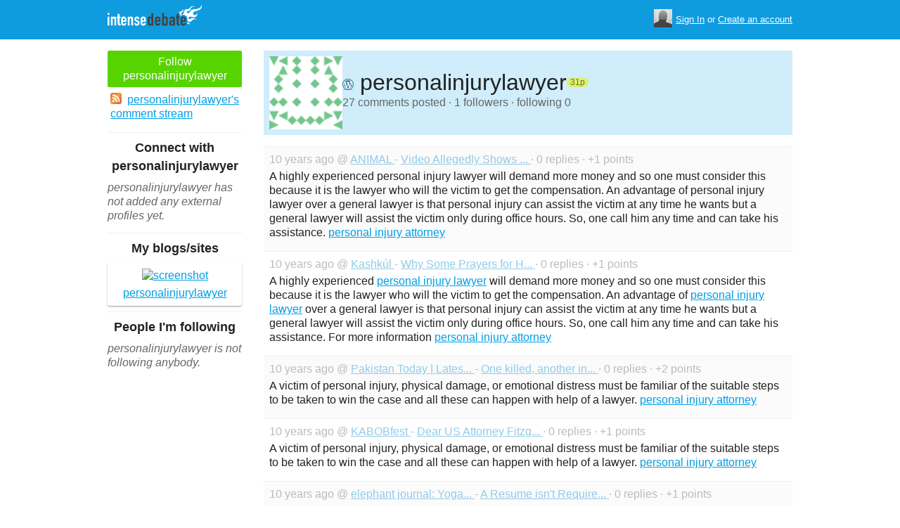

--- FILE ---
content_type: text/html; charset=utf-8
request_url: https://www.intensedebate.com/profiles/ranaseo19
body_size: 5469
content:
	<!DOCTYPE html>
	<html>
	<head>
		<meta charset="UTF-8">
		<link rel="icon" type="image/x-icon" href="/images/svg/intensedebate-logo-compact.svg"><link rel="stylesheet" type="text/css" href="/css/sys.css?v=107" />
<script defer id="bilmur" data-provider="intensedebate" data-service="admin" src="https://s0.wp.com/wp-content/js/bilmur.min.js?i=8&m=202550"></script><script type='text/javascript' src='//wordpress.com/remote-login.php?action=js&#038;id=5116184&#038;host=intensedebate.com&#038;back=https%3A%2F%2Fwww.intensedebate.com%2Fprofiles%2Franaseo19'></script><link rel='alternate' type='application/rss+xml' title='personalinjurylawyer&quot;s Comments RSS Feed' href='https://www.intensedebate.com/profiles/ranaseo19/comments.rss' /><title>IntenseDebate - personalinjurylawyer</title><meta name="description" content="IntenseDebate's comment system enhances and encourages conversation on your blog or website." /><meta name="keywords" content="intensedebate, intense debate, intense, debate, comments, comment, commenting, threaded, reply by email, commenter, comment system, commenting system, plugin, widget" /></head><body><style id="antiClickjack">body{display:none !important;}</style>
	<script type="text/javascript">
	if (self === top) {
		var antiClickjack = document.getElementById("antiClickjack");
		antiClickjack.parentNode.removeChild(antiClickjack);
	} else {
		top.location = self.location;
	}
	</script>	<div class="header">
		<div class="wrap">
			<div class="logo">
				<h1>
					<a href="/home" class="intensedebate-logo">IntenseDebate Comment System</a>
				</h1>
			</div>
			<ul class="menu">
								</ul>
				<div class="userbox">
			    <ul class="userbox-menu">
				<li class="loggedout">
					<div class="userbox-avatar">
				    <span></span>
				    <img src="/images/avatar26.png" alt="[Avatar]" />
				    </div>

				    <a href="/logmein">Sign In</a>&nbsp;or&nbsp;<a href="/signup">Create an account</a>
				</li>
			    </ul>
			</div>
            		</div><!--/ wrap -->
	</div><!--/ header -->
    <div class="wrap"><div class="sidebar profile-page-sidebar">
	<ul class="list-actions-buttons">
		<li><a id='follow-button' onclick='javascript: profileFollow(13886666, "");' class='btn-add'>Follow personalinjurylawyer</a></li>			<li><a href="https://www.intensedebate.com/profiles/ranaseo19/comments.rss"><span class="icon icon-rss"></span>personalinjurylawyer's comment stream</a></li><script type='text/javascript'>
		function profileFollow(uid, nonce)
		{
			advAJAX.get({
				url: "/addFriend/"+uid + "-" + nonce,
				onTimeout : function() { alert("Unable to add user.  Connection timed out."); },
				onSuccess : function(obj) { profileFollowCallback(obj.responseXML.getElementsByTagName("result")[0]);},
				onError : function(obj) { alert("Unable to add user.  Error: " + obj.status); }
			});

			return false;
		}

		function profileFollowCallback(obj)
		{
			if(obj.getElementsByTagName("error").length>0)
			{
				alert(obj.getElementsByTagName("error")[0].firstChild.data);
				return;
			}

			document.getElementById('follow-button').className = "btn-add-disabled";
			document.getElementById('follow-button').onclick = "";
			document.getElementById('follow-button').innerHTML = "Following personalinjurylawyer";
		}
		</script></ul>

	
	<h5>Connect with personalinjurylawyer</h5>
		<p class="fade" style="margin: 0 0 14px;"><em>personalinjurylawyer has not added any external profiles yet.</em></p>
		<h5>My blogs/sites</h5>
	<ul class="list-sites">
		<li><a href="http://injurylawyersgroupla.com"><span class="image"><img src="https://s.wordpress.com/mshots/v1/http%3A%2F%2Finjurylawyersgroupla.com%2F?w=171" alt="screenshot" width="171" height="128" /></span><span class="title">personalinjurylawyer</span></a></li>	</ul>
		<h5>People I'm following</h5>
		<p class="fade" style="margin: 0 0 14px;"><em>personalinjurylawyer is not following anybody.</em></p>
	</div>
<div class="main-r-big profile-page">
	<div class="profile-header">

		<img class="profile-picture" src="https://gravatar.com/avatar/fd5d4bd32ea755bebd70891357eb13108e52d0f6bd266bf1ed3974b6ac3cc381?s=86&d=identicon" alt="personalinjurylawyer" />

		<div class="profile-header-inner">
			<div class="profile-header-info">
				<h1 class="page-title">
												<img height="16" width="16" style="height: 16px ! important; width: 16px ! important;" src="https://www.intensedebate.com/images/wordpress-favicon.ico">
					personalinjurylawyer				</h1>
				<span class="reputation level1" title="The reputation is an indicator of how good personalinjurylawyer is at commenting. Click to learn more." onclick="window.location='/faq#li15';">
					<span></span>
					<span class="r">31p</span>
				</span>
			</div>
						
			<p class="details">27 comments posted &#183; 1 followers &#183; following 0</p>
		</div>
	</div>
		<div class="sys-data">
			<div class="sys-data-item">
					<p class="sys-header">
                        10 years ago @ <a href="http://animalnewyork.com">
                            ANIMAL                        </a> - <a href="http://animalnewyork.com/2015/video-allegedly-shows-cops-lied-about-crash-that-killed-motorcyclist/#IDComment1003562082">Video Allegedly Shows ...                        </a> &#183; 0 replies &#183;
                        +1 points
                                            </p>
					<div class="sys-content">
						A highly experienced personal injury lawyer will demand more money and so one must consider this because it is the lawyer who will the victim to get the compensation. An advantage of personal injury lawyer over a general lawyer is that personal injury can assist the victim at any time he wants but a general lawyer will assist the victim only during office hours. So, one call him any time and can take his assistance. <a href="http://injurylawyersgroupla.com" target="_blank">personal injury attorney</a> <br />
 					</div>
				</div>

		<div class="sys-data-item">
					<p class="sys-header">
                        10 years ago @ <a href="http://www.kashkul.org">
                            Kashkúl                        </a> - <a href="http://www.kashkul.org/2010/09/12/why-some-prayers-for-healing-are-not-answered/#IDComment1003561903">Why Some Prayers for H...                        </a> &#183; 0 replies &#183;
                        +1 points
                                            </p>
					<div class="sys-content">
						A highly experienced <a href="http://injurylawyersgroupla.com" target="_blank">personal injury lawyer</a> will demand more money and so one must consider this because it is the lawyer who will the victim to get the compensation. An advantage of <a href="http://injurylawyersgroupla.com" target="_blank">personal injury lawyer</a> over a general lawyer is that personal injury can assist the victim at any time he wants but a general lawyer will assist the victim only during office hours. So, one call him any time and can take his assistance. For more information <a href="http://injurylawyersgroupla.com" target="_blank">personal injury attorney</a> 					</div>
				</div>

		<div class="sys-data-item">
					<p class="sys-header">
                        10 years ago @ <a href="http://www.pakistantoday.com.pk">
                            Pakistan Today | Lates...                        </a> - <a href="http://www.pakistantoday.com.pk/2015/09/21/news/one-killed-another-injured-on-road/#IDComment1003561625">One killed, another in...                        </a> &#183; 0 replies &#183;
                        +2 points
                                            </p>
					<div class="sys-content">
						A victim of personal injury, physical damage, or emotional distress must be familiar of the suitable steps to be taken to win the case and all these can happen with help of a lawyer.  <a href="http://injurylawyersgroupla.com" target="_blank">personal injury attorney</a> 					</div>
				</div>

		<div class="sys-data-item">
					<p class="sys-header">
                        10 years ago @ <a href="http://www.kabobfest.com">
                            KABOBfest                        </a> - <a href="http://www.kabobfest.com/2011/05/dear-us-attorney-fitzgerald-enough-is-enough.html#IDComment1003561600">Dear US Attorney Fitzg...                        </a> &#183; 0 replies &#183;
                        +1 points
                                            </p>
					<div class="sys-content">
						A victim of personal injury, physical damage, or emotional distress must be familiar of the suitable steps to be taken to win the case and all these can happen with help of a lawyer.  <a href="http://injurylawyersgroupla.com" target="_blank">personal injury attorney</a> 					</div>
				</div>

		<div class="sys-data-item">
					<p class="sys-header">
                        10 years ago @ <a href="http://www.elephantjournal.com">
                            elephant journal: Yoga...                        </a> - <a href="http://www.elephantjournal.com/2015/11/a-resume-isnt-required-to-help-lessons-from-volunteering-with-the-terminally-ill/#IDComment1003561399">A Resume isn't Require...                        </a> &#183; 0 replies &#183;
                        +1 points
                                            </p>
					<div class="sys-content">
						Basically an injury is a legal matter and a <a href="http://injurylawyersgroupla.com" target="_blank">personal injury lawyer</a> is one such person who will help anyone whoever is in need. Visit Us <a href="http://injurylawyersgroupla.com" target="_blank">personal injury attorney</a> Thanks 					</div>
				</div>

		<div class="sys-data-item">
					<p class="sys-header">
                        10 years ago @ <a href="http://www.antiwar.com/blog">
                            Antiwar.com Blog                        </a> - <a href="http://antiwar.com/blog/2015/03/18/google-disables-all-ads-on-antiwar-com/#IDComment1003561240">Google Disables All Ad...                        </a> &#183; 0 replies &#183;
                        +1 points
                                            </p>
					<div class="sys-content">
						An injury is uncertain and happen to anyone at any point of time. It mostly happens due to other&#039;s mistake.Well, an injury can of any type like medical malpractice or an accident. Visit us <a href="http://injurylawyersgroupla.com" target="_blank">personal injury attorney</a> 					</div>
				</div>

		<div class="sys-data-item">
					<p class="sys-header">
                        10 years ago @ <a href="http://www.journal-advocate.com">
                            http://www.journal-adv...                        </a> - <a href="http://www.journal-advocate.com/sterling-public-records/ci_29095261/public-records-logan-county-sheriffs-office#IDComment1003560746">Deputies respond to un...                        </a> &#183; 0 replies &#183;
                        +1 points
                                            </p>
					<div class="sys-content">
						The <a href="http://injurylawyersgroupla.com" target="_blank">personal injury lawyer</a> will be helping you in this regard by advising the victim different ways and methods that can help him in getting the claim.  <br />
 					</div>
				</div>

		<div class="sys-data-item">
					<p class="sys-header">
                        10 years ago @ <a href="http://safaricameras.com">
                            Travel Beyond Safari S...                        </a> - <a href="http://safariclothingstore.com/pants/men/#IDComment1003560032">Travel Beyond Safari S...                        </a> &#183; 0 replies &#183;
                        +1 points
                                            </p>
					<div class="sys-content">
						A personal injury lawyer is meant to help a victim in case he is injured. He is very familiar with the legal matters and can help the injured to get the compensation amount for which he is entitled. Click here <a href="http://injurylawyersgroupla.com" target="_blank">personal injury attorney</a> 					</div>
				</div>

		<div class="sys-data-item">
					<p class="sys-header">
                        10 years ago @ <a href="http://www.sfbayview.com">
                            San Francisco Bay View                        </a> - <a href="http://sfbayview.com/2015/10/georgia-land-of-peanuts-pecans-and-prisons-has-always-been-a-penal-colony/#IDComment1003559301">Georgia, land of peanu...                        </a> &#183; 0 replies &#183;
                        +1 points
                                            </p>
					<div class="sys-content">
						Injury is a kind of mishap that can happen to anybody at any point of time irrespective of age, caste, social status and financial condition. To deal with injuries of any kind can be a painful experience for the person who is injured and for the family of the victim as well. Visit us for more to know <a href="http://injurylawyersgroupla.com" target="_blank">personal injury attorney</a> 					</div>
				</div>

		<div class="sys-data-item">
					<p class="sys-header">
                        10 years ago @ <a href="http://www.sfbayview.com">
                            San Francisco Bay View                        </a> - <a href="http://sfbayview.com/2015/10/fact-finding-delegation-reports-an-electoral-coup-now-in-process-in-haiti/#IDComment1003559175">Fact finding delegatio...                        </a> &#183; 0 replies &#183;
                        +1 points
                                            </p>
					<div class="sys-content">
						The <a href="http://injurylawyersgroupla.com" target="_blank">personal injury lawyer</a> will have to prove in the court that the defendant is guilty and is liable for paying the compensation amount to the victim who is injured. The lawyer must be aware of the exact circumstances that led to the accident and only then will he or she is able to prove that the defendant is guilty as charged.  Click here for more information <a href="http://injurylawyersgroupla.com" target="_blank">personal injury attorney</a> . 					</div>
				</div>

			<div class="sys-data-footer">
			<div class="sys-pagination"><a href="javascript:void(0);" class="inactive">&laquo; Previous</a><a class='sel' href="javascript: loadPaginatedPage(1)">1</a><a href="javascript: loadPaginatedPage(2)">2</a><a href="javascript: loadPaginatedPage(3)">3</a><a href="javascript: loadPaginatedPage(2)">Next &raquo;</a><span class="clear" /></div>				<form id='frmPagination' method="POST" action="https://www.intensedebate.com/profiles/ranaseo19">
				</form>
				<script type='text/javascript'>
					function loadPaginatedPage(num) {
						document.getElementById('frmPagination').action = 'https://www.intensedebate.com/profiles/ranaseo19/' + num;
						document.getElementById('frmPagination').submit();
					}
				</script>
						</div>
	</div>
</div


		</div>
	</div><!--/ wrap-->
	<div class="footer">
		<div class="wrap">
			<span class="clear"></span>
			<a href='https://automattic.com' class="automattic_joint" style='text-decoration: none'>an <img src="/images/svg/automattic-logo.svg" alt="Automattic logo"/> Opus</a>
			<span class="clear"></span>
			<p class="footer-menu">
				<a href="/home"><span class="r">Home</span></a>
				<a href="/features"><span class="r">Features</span></a>
				<a href="/aboutus"><span class="r">About</span></a>
				<a href="https://automattic.com/press"><span class="r">Press</span></a>
				<!--<a href="/contactus"><span class="r">Contact</span></a>-->
				<a href="https://support.intensedebate.com/category/developers/"><span class="r">Developers</span></a>
				<a href="/help"><span class="r">Help</span></a>
			</p><!--/ footer-menu -->
			<p class="footer-a8c">
				&copy; 2025 Automattic Inc. <a href="/tos">TOS</a>
				| <a href="https://automattic.com/privacy/">Privacy Policy</a>
				| <a href="https://automattic.com/privacy/#california-consumer-privacy-act-ccpa">Privacy Notice for California Users</a>
				<span id="ccpa-donotsell" style="display:none">
					| <a href="#">Do Not Sell or Share My Personal Information</a>
				</span>
			</p>
			<div class="clear"></div>
		</div><!--/ wrap -->
	</div><!--/ footer -->
	<script src="/js/idm-combined.js?v=2" type="text/javascript"></script>
    <script type="text/javascript" src="/wpfiles/jquery.js?ver=1.2.3"></script>
	<script type="text/javascript" src="/js/footer-ccpa.js"></script>
	<script type="text/javascript">
	window.a8cAnalyticsConfig = {"cookieBanner":{"skipBanner":false,"version":"2","cookieDomain":"intensedebate.com","v2CookieName":"eu_cb","v2Text":"We and our partners process your personal data (such as browsing data, IP addresses, cookie information, and other unique identifiers) based on your consent and\/or our legitimate interest to optimize our website, marketing activities, and your user experience.","v2OptionsText":"Your privacy is critically important to us. We and our partners use, store, and process your personal data to optimize: our <strong>website<\/strong> such as by improving security or conducting analytics, <strong>marketing activities<\/strong> to help deliver relevant marketing or content, and your <strong>user experience<\/strong> such as by remembering your account name, language settings, or cart information, where applicable. You can customize your cookie settings below. Learn more in our <a href=\"https:\/\/automattic.com\/privacy\/\" target=\"_blank\">Privacy Policy<\/a> and <a href=\"https:\/\/automattic.com\/cookies\/\" target=\"_blank\">Cookie Policy<\/a>.","v2EssentialOptionHeading":"Required","v2EssentialOptionText":"<strong>Required:<\/strong> These cookies are essential for our websites and services to perform basic functions and are necessary for us to operate certain features. These include those required to allow registered users to authenticate and perform account-related functions, store preferences set by users such as account name, language, and location, and ensure our services are operating properly.","v2AnalyticsOptionHeading":"Analytics","v2AnalyticsOptionText":"<strong>Analytics:<\/strong> These cookies allow us to optimize performance by collecting information on how users interact with our websites, including which pages are visited most, as well as other analytical data. We use these details to improve how our websites function and to understand how users interact with them. You can opt-out by logging into your account and changing your privacy settings at <a target=\"_blank\" href=\"https:\/\/wordpress.com\/me\/privacy\">https:\/\/wordpress.com\/me\/privacy<\/a>.","v2AdvertisingOptionHeading":"Advertising","v2AdvertisingOptionText":"<strong>Advertising:<\/strong> These cookies are set by us and our advertising partners to provide you with relevant content and to understand that content\u2019s effectiveness. They may be used to collect information about your online activities over time and across different websites to predict your preferences and to display more relevant advertisements to you. These cookies also allow a profile to be built about you and your interests, and enable personalized ads to be shown to you based on your profile.","v2CustomizeButtonText":"Customize","v2AcceptAllButtonText":"Accept All","v2AcceptSelectionButtonText":"Accept Selection"}};
</script>
<script type="text/javascript" src="//s0.wp.com/wp-content/mu-plugins/a8c-analytics/a8c-analytics.js?v=1712316471" charset="utf-8" async crossorigin="anonymous"></script>
</body></html>